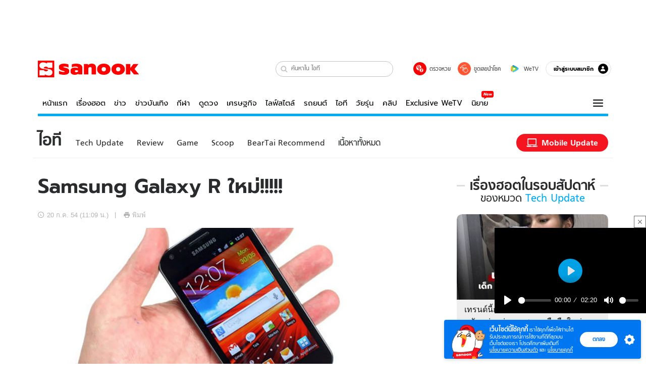

--- FILE ---
content_type: application/javascript
request_url: https://s.isanook.com/sr/0/_next/static/chunks/872-e5d1754af053cc9ac969.js
body_size: 3029
content:
(self.webpackChunk_N_E=self.webpackChunk_N_E||[]).push([[872],{41609:function(e,t,n){var o=n(280),i=n(64160),r=n(35694),c=n(1469),u=n(98612),s=n(44144),d=n(25726),l=n(36719),a=Object.prototype.hasOwnProperty;e.exports=function(e){if(null==e)return!0;if(u(e)&&(c(e)||"string"==typeof e||"function"==typeof e.splice||s(e)||l(e)||r(e)))return!e.length;var t=i(e);if("[object Map]"==t||"[object Set]"==t)return!e.size;if(d(e))return!o(e).length;for(var n in e)if(a.call(e,n))return!1;return!0}},30975:function(e,t,n){"use strict";var o=n(67294),i=function(e,t){for(var n=e.target||e;n;){var o;if(null!=(o=n.classList)&&o.contains(t))return!0;n=n.parentElement}return!1},r=function(e){return!(!e.includes("touch")||!function(){if("undefined"===typeof window||"function"!==typeof window.addEventListener)return!1;var e=!1,t=Object.defineProperty({},"passive",{get:function(){e=!0}}),n=function(){return null};return window.addEventListener("test",n,t),window.removeEventListener("test",n,t),e}())&&{passive:!0}};t.Z=function(e,t){var n=void 0===t?{}:t,c=n.refs,u=n.disabled,s=n.eventTypes,d=void 0===s?["mousedown","touchstart"]:s,l=n.excludeScrollbar,a=n.ignoreClass,f=void 0===a?"ignore-onclickoutside":a,p=n.detectIFrame,v=void 0===p||p,h=(0,o.useState)([]),m=h[0],g=h[1],y=(0,o.useRef)(e);y.current=e;var w=(0,o.useCallback)((function(e){return g((function(t){return[].concat(t,[{current:e}])}))}),[]);return(0,o.useEffect)((function(){if(null!=c&&c.length||m.length){var e=function(){var e=[];return(c||m).forEach((function(t){var n=t.current;return n&&e.push(n)})),e},t=function(t){i(t,f)||l&&function(e){return document.documentElement.clientWidth<=e.clientX||document.documentElement.clientHeight<=e.clientY}(t)||!e().every((function(e){return!e.contains(t.target)}))||y.current(t)},n=function(t){return setTimeout((function(){var n=document.activeElement;"IFRAME"!==(null==n?void 0:n.tagName)||i(n,f)||e().includes(n)||y.current(t)}),0)},o=function(){d.forEach((function(e){return document.removeEventListener(e,t,r(e))})),v&&window.removeEventListener("blur",n)};if(!u)return d.forEach((function(e){return document.addEventListener(e,t,r(e))})),v&&window.addEventListener("blur",n),function(){return o()};o()}}),[m,f,l,u,v,JSON.stringify(d)]),w}},58949:function(e,t,n){"use strict";var o=n(67294),i=n(73935);function r(e,t){return(r=Object.setPrototypeOf||function(e,t){return e.__proto__=t,e})(e,t)}function c(e){if(void 0===e)throw new ReferenceError("this hasn't been initialised - super() hasn't been called");return e}function u(e,t,n){return e===t||(e.correspondingElement?e.correspondingElement.classList.contains(n):e.classList.contains(n))}var s,d,l=(void 0===s&&(s=0),function(){return++s}),a={},f={},p=["touchstart","touchmove"];function v(e,t){var n=null;return-1!==p.indexOf(t)&&d&&(n={passive:!e.props.preventDefault}),n}t.Z=function(e,t){var n,s,p=e.displayName||e.name||"Component";return s=n=function(n){var s,h;function m(e){var o;return(o=n.call(this,e)||this).__outsideClickHandler=function(e){if("function"!==typeof o.__clickOutsideHandlerProp){var t=o.getInstance();if("function"!==typeof t.props.handleClickOutside){if("function"!==typeof t.handleClickOutside)throw new Error("WrappedComponent: "+p+" lacks a handleClickOutside(event) function for processing outside click events.");t.handleClickOutside(e)}else t.props.handleClickOutside(e)}else o.__clickOutsideHandlerProp(e)},o.__getComponentNode=function(){var e=o.getInstance();return t&&"function"===typeof t.setClickOutsideRef?t.setClickOutsideRef()(e):"function"===typeof e.setClickOutsideRef?e.setClickOutsideRef():(0,i.findDOMNode)(e)},o.enableOnClickOutside=function(){if("undefined"!==typeof document&&!f[o._uid]){"undefined"===typeof d&&(d=function(){if("undefined"!==typeof window&&"function"===typeof window.addEventListener){var e=!1,t=Object.defineProperty({},"passive",{get:function(){e=!0}}),n=function(){};return window.addEventListener("testPassiveEventSupport",n,t),window.removeEventListener("testPassiveEventSupport",n,t),e}}()),f[o._uid]=!0;var e=o.props.eventTypes;e.forEach||(e=[e]),a[o._uid]=function(e){var t;null!==o.componentNode&&(o.props.preventDefault&&e.preventDefault(),o.props.stopPropagation&&e.stopPropagation(),o.props.excludeScrollbar&&(t=e,document.documentElement.clientWidth<=t.clientX||document.documentElement.clientHeight<=t.clientY)||function(e,t,n){if(e===t)return!0;for(;e.parentNode;){if(u(e,t,n))return!0;e=e.parentNode}return e}(e.target,o.componentNode,o.props.outsideClickIgnoreClass)===document&&o.__outsideClickHandler(e))},e.forEach((function(e){document.addEventListener(e,a[o._uid],v(c(o),e))}))}},o.disableOnClickOutside=function(){delete f[o._uid];var e=a[o._uid];if(e&&"undefined"!==typeof document){var t=o.props.eventTypes;t.forEach||(t=[t]),t.forEach((function(t){return document.removeEventListener(t,e,v(c(o),t))})),delete a[o._uid]}},o.getRef=function(e){return o.instanceRef=e},o._uid=l(),o}h=n,(s=m).prototype=Object.create(h.prototype),s.prototype.constructor=s,r(s,h);var g=m.prototype;return g.getInstance=function(){if(e.prototype&&!e.prototype.isReactComponent)return this;var t=this.instanceRef;return t.getInstance?t.getInstance():t},g.componentDidMount=function(){if("undefined"!==typeof document&&document.createElement){var e=this.getInstance();if(t&&"function"===typeof t.handleClickOutside&&(this.__clickOutsideHandlerProp=t.handleClickOutside(e),"function"!==typeof this.__clickOutsideHandlerProp))throw new Error("WrappedComponent: "+p+" lacks a function for processing outside click events specified by the handleClickOutside config option.");this.componentNode=this.__getComponentNode(),this.props.disableOnClickOutside||this.enableOnClickOutside()}},g.componentDidUpdate=function(){this.componentNode=this.__getComponentNode()},g.componentWillUnmount=function(){this.disableOnClickOutside()},g.render=function(){var t=this.props;t.excludeScrollbar;var n=function(e,t){if(null==e)return{};var n,o,i={},r=Object.keys(e);for(o=0;o<r.length;o++)n=r[o],t.indexOf(n)>=0||(i[n]=e[n]);return i}(t,["excludeScrollbar"]);return e.prototype&&e.prototype.isReactComponent?n.ref=this.getRef:n.wrappedRef=this.getRef,n.disableOnClickOutside=this.disableOnClickOutside,n.enableOnClickOutside=this.enableOnClickOutside,(0,o.createElement)(e,n)},m}(o.Component),n.displayName="OnClickOutside("+p+")",n.defaultProps={eventTypes:["mousedown","touchstart"],excludeScrollbar:t&&t.excludeScrollbar||!1,outsideClickIgnoreClass:"ignore-react-onclickoutside",preventDefault:!1,stopPropagation:!1},n.getClass=function(){return e.getClass?e.getClass():e},s}},81083:function(e,t,n){"use strict";n.d(t,{fW:function(){return m},dR:function(){return v},Un:function(){return h}});var o=function(){return"undefined"===typeof window},i=function(e){e=e||navigator.userAgent;var t=/(iPad).*OS\s([\d_]+)/.test(e);return{ios:!t&&/(iPhone\sOS)\s([\d_]+)/.test(e)||t,android:/(Android);?[\s/]+([\d.]+)?/.test(e)}};var r=0,c=0,u=0,s=null,d=!1,l=[],a=function(e){if(o())return!1;if(!e)throw new Error("options must be provided");var t=!1,n={get passive(){t=!0}},i=function(){},r="__TUA_BSL_TEST_PASSIVE__";window.addEventListener(r,i,n),window.removeEventListener(r,i,n);var c=e.capture;return t?e:"undefined"!==typeof c&&c}({passive:!1}),f=!o()&&"scrollBehavior"in document.documentElement.style,p=function(e){e.cancelable&&e.preventDefault()},v=function(e,t){if(!o()){if(i().ios){if(e)(Array.isArray(e)?e:[e]).forEach((function(e){e&&-1===l.indexOf(e)&&(e.ontouchstart=function(e){c=e.targetTouches[0].clientY,u=e.targetTouches[0].clientX},e.ontouchmove=function(t){1===t.targetTouches.length&&function(e,t){if(t){var n=t.scrollTop,o=t.scrollLeft,i=t.scrollWidth,r=t.scrollHeight,s=t.clientWidth,d=t.clientHeight,l=e.targetTouches[0].clientX-u,a=e.targetTouches[0].clientY-c,f=Math.abs(a)>Math.abs(l);if(f&&(a>0&&0===n||a<0&&n+d+1>=r)||!f&&(l>0&&0===o||l<0&&o+s+1>=i))return p(e)}e.stopPropagation()}(t,e)},l.push(e))}));d||(document.addEventListener("touchmove",p,a),d=!0)}else r<=0&&(s=i().android?function(e){var t=document.documentElement,n=document.body,o=t.scrollTop||n.scrollTop,i=Object.assign({},t.style),r=Object.assign({},n.style);return t.style.height="100%",t.style.overflow="hidden",n.style.top="-".concat(o,"px"),n.style.width="100%",n.style.height="auto",n.style.position="fixed",n.style.overflow=(null===e||void 0===e?void 0:e.overflowType)||"hidden",function(){t.style.height=i.height||"",t.style.overflow=i.overflow||"",["top","width","height","overflow","position"].forEach((function(e){n.style[e]=r[e]||""}));var e={top:o,behavior:"instant"};f?window.scrollTo(e):window.scrollTo(0,o)}}(t):function(){var e=document.documentElement,t=Object.assign({},e.style),n=window.innerWidth-e.clientWidth,o=parseInt(window.getComputedStyle(e).paddingRight,10);return e.style.overflow="hidden",e.style.boxSizing="border-box",e.style.paddingRight="".concat(n+o,"px"),function(){["overflow","boxSizing","paddingRight"].forEach((function(n){e.style[n]=t[n]||""}))}}());r+=1}},h=function(e){if(!o()&&!((r-=1)>0))if(i().ios||"function"!==typeof s){if(e)(Array.isArray(e)?e:[e]).forEach((function(e){var t=l.indexOf(e);-1!==t&&(e.ontouchmove=null,e.ontouchstart=null,l.splice(t,1))}));d&&(document.removeEventListener("touchmove",p,a),d=!1)}else s()},m=function(){if(!o())if(r=0,i().ios||"function"!==typeof s){if(l.length)for(var e=l.pop();e;)e.ontouchmove=null,e.ontouchstart=null,e=l.pop();d&&(document.removeEventListener("touchmove",p,a),d=!1)}else s()}}}]);